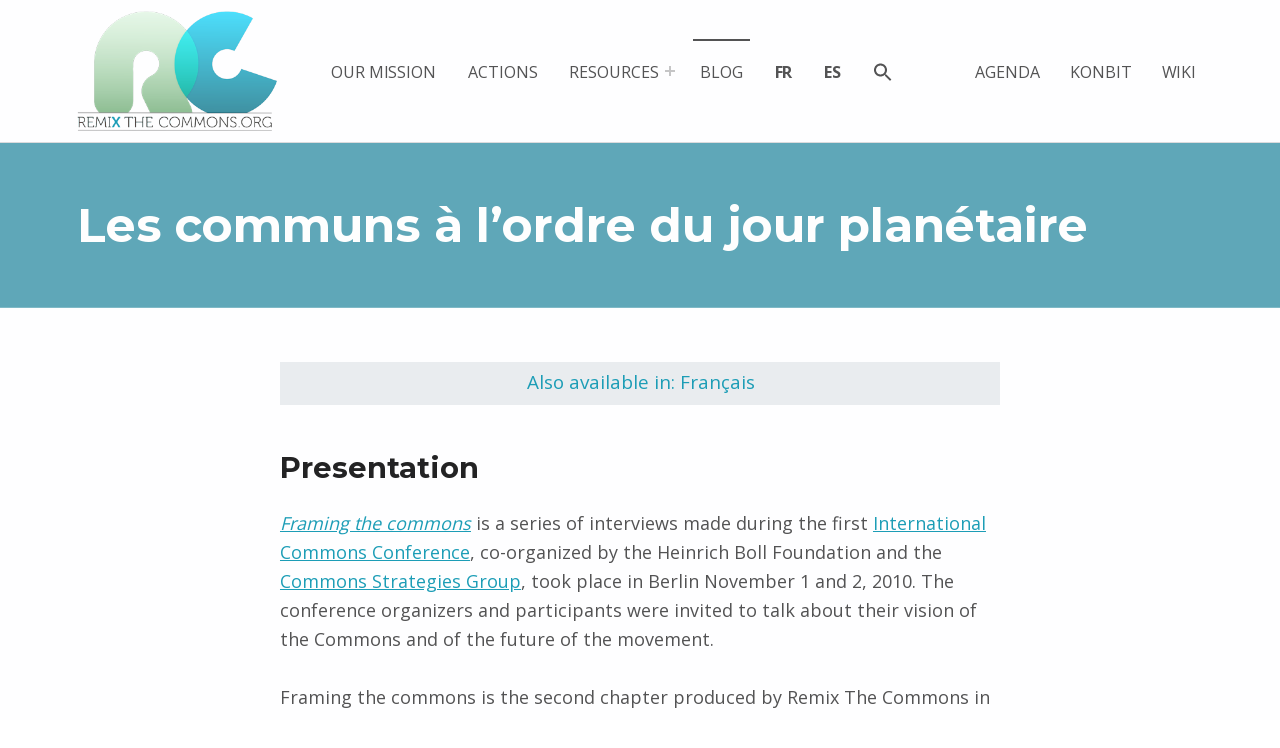

--- FILE ---
content_type: text/html; charset=UTF-8
request_url: https://www.remixthecommons.org/en/les-communs-a-lordre-du-jour-planetaire-2/
body_size: 11138
content:
<!doctype html>
<html lang="en-US" class="no-js">

<head>

<meta charset="UTF-8">
<title>Les communs à l’ordre du jour planétaire &#8211; Remix biens communs</title>
<meta name='robots' content='max-image-preview:large' />
<link rel="alternate" href="https://www.remixthecommons.org/en/les-communs-a-lordre-du-jour-planetaire-2/" hreflang="en" />
<link rel="alternate" href="https://www.remixthecommons.org/fr/les-communs-a-lordre-du-jour-planetaire/" hreflang="fr" />

<meta name="viewport" content="width=device-width, initial-scale=1">
<link rel="profile" href="http://gmpg.org/xfn/11">
<meta name="theme-color" content="#fefeff"><link rel='dns-prefetch' href='//widgetlogic.org' />
<link rel='dns-prefetch' href='//fonts.googleapis.com' />
<link href='https://fonts.gstatic.com' crossorigin rel='preconnect' />
<link rel="alternate" type="application/rss+xml" title="Remix biens communs &raquo; Feed" href="https://www.remixthecommons.org/en/feed/" />
<link rel="alternate" type="application/rss+xml" title="Remix biens communs &raquo; Comments Feed" href="https://www.remixthecommons.org/en/comments/feed/" />
<style id="reykjavik-text-widget-icon-fallback">.widget-symbol::before { content: "?"; font-family: inherit; }</style><script>
window._wpemojiSettings = {"baseUrl":"https:\/\/s.w.org\/images\/core\/emoji\/14.0.0\/72x72\/","ext":".png","svgUrl":"https:\/\/s.w.org\/images\/core\/emoji\/14.0.0\/svg\/","svgExt":".svg","source":{"concatemoji":"https:\/\/www.remixthecommons.org\/wp-includes\/js\/wp-emoji-release.min.js?ver=6.1.9"}};
/*! This file is auto-generated */
!function(e,a,t){var n,r,o,i=a.createElement("canvas"),p=i.getContext&&i.getContext("2d");function s(e,t){var a=String.fromCharCode,e=(p.clearRect(0,0,i.width,i.height),p.fillText(a.apply(this,e),0,0),i.toDataURL());return p.clearRect(0,0,i.width,i.height),p.fillText(a.apply(this,t),0,0),e===i.toDataURL()}function c(e){var t=a.createElement("script");t.src=e,t.defer=t.type="text/javascript",a.getElementsByTagName("head")[0].appendChild(t)}for(o=Array("flag","emoji"),t.supports={everything:!0,everythingExceptFlag:!0},r=0;r<o.length;r++)t.supports[o[r]]=function(e){if(p&&p.fillText)switch(p.textBaseline="top",p.font="600 32px Arial",e){case"flag":return s([127987,65039,8205,9895,65039],[127987,65039,8203,9895,65039])?!1:!s([55356,56826,55356,56819],[55356,56826,8203,55356,56819])&&!s([55356,57332,56128,56423,56128,56418,56128,56421,56128,56430,56128,56423,56128,56447],[55356,57332,8203,56128,56423,8203,56128,56418,8203,56128,56421,8203,56128,56430,8203,56128,56423,8203,56128,56447]);case"emoji":return!s([129777,127995,8205,129778,127999],[129777,127995,8203,129778,127999])}return!1}(o[r]),t.supports.everything=t.supports.everything&&t.supports[o[r]],"flag"!==o[r]&&(t.supports.everythingExceptFlag=t.supports.everythingExceptFlag&&t.supports[o[r]]);t.supports.everythingExceptFlag=t.supports.everythingExceptFlag&&!t.supports.flag,t.DOMReady=!1,t.readyCallback=function(){t.DOMReady=!0},t.supports.everything||(n=function(){t.readyCallback()},a.addEventListener?(a.addEventListener("DOMContentLoaded",n,!1),e.addEventListener("load",n,!1)):(e.attachEvent("onload",n),a.attachEvent("onreadystatechange",function(){"complete"===a.readyState&&t.readyCallback()})),(e=t.source||{}).concatemoji?c(e.concatemoji):e.wpemoji&&e.twemoji&&(c(e.twemoji),c(e.wpemoji)))}(window,document,window._wpemojiSettings);
</script>
<style>
img.wp-smiley,
img.emoji {
	display: inline !important;
	border: none !important;
	box-shadow: none !important;
	height: 1em !important;
	width: 1em !important;
	margin: 0 0.07em !important;
	vertical-align: -0.1em !important;
	background: none !important;
	padding: 0 !important;
}
</style>
	<link rel='stylesheet' id='eo-leaflet.js-css' href='https://www.remixthecommons.org/wp-content/plugins/event-organiser/lib/leaflet/leaflet.min.css?ver=1.4.0' media='all' />
<style id='eo-leaflet.js-inline-css'>
.leaflet-popup-close-button{box-shadow:none!important;}
</style>
<style id='global-styles-inline-css'>
:root{--wp--preset--color--black: #000000;--wp--preset--color--cyan-bluish-gray: #abb8c3;--wp--preset--color--white: #ffffff;--wp--preset--color--pale-pink: #f78da7;--wp--preset--color--vivid-red: #cf2e2e;--wp--preset--color--luminous-vivid-orange: #ff6900;--wp--preset--color--luminous-vivid-amber: #fcb900;--wp--preset--color--light-green-cyan: #7bdcb5;--wp--preset--color--vivid-green-cyan: #00d084;--wp--preset--color--pale-cyan-blue: #8ed1fc;--wp--preset--color--vivid-cyan-blue: #0693e3;--wp--preset--color--vivid-purple: #9b51e0;--wp--preset--color--color-footer-background-mod: #00224c;--wp--preset--color--color-intro-widgets-background-mod: #0f1732;--wp--preset--color--color-accent-mod: #1c9db6;--wp--preset--color--color-header-headings-mod: #232324;--wp--preset--color--color-header-text-mod: #535354;--wp--preset--color--color-intro-widgets-text-mod: #d3d3d4;--wp--preset--color--color-intro-text-mod: #fefefe;--wp--preset--color--color-accent-text-mod: #fefeff;--wp--preset--gradient--vivid-cyan-blue-to-vivid-purple: linear-gradient(135deg,rgba(6,147,227,1) 0%,rgb(155,81,224) 100%);--wp--preset--gradient--light-green-cyan-to-vivid-green-cyan: linear-gradient(135deg,rgb(122,220,180) 0%,rgb(0,208,130) 100%);--wp--preset--gradient--luminous-vivid-amber-to-luminous-vivid-orange: linear-gradient(135deg,rgba(252,185,0,1) 0%,rgba(255,105,0,1) 100%);--wp--preset--gradient--luminous-vivid-orange-to-vivid-red: linear-gradient(135deg,rgba(255,105,0,1) 0%,rgb(207,46,46) 100%);--wp--preset--gradient--very-light-gray-to-cyan-bluish-gray: linear-gradient(135deg,rgb(238,238,238) 0%,rgb(169,184,195) 100%);--wp--preset--gradient--cool-to-warm-spectrum: linear-gradient(135deg,rgb(74,234,220) 0%,rgb(151,120,209) 20%,rgb(207,42,186) 40%,rgb(238,44,130) 60%,rgb(251,105,98) 80%,rgb(254,248,76) 100%);--wp--preset--gradient--blush-light-purple: linear-gradient(135deg,rgb(255,206,236) 0%,rgb(152,150,240) 100%);--wp--preset--gradient--blush-bordeaux: linear-gradient(135deg,rgb(254,205,165) 0%,rgb(254,45,45) 50%,rgb(107,0,62) 100%);--wp--preset--gradient--luminous-dusk: linear-gradient(135deg,rgb(255,203,112) 0%,rgb(199,81,192) 50%,rgb(65,88,208) 100%);--wp--preset--gradient--pale-ocean: linear-gradient(135deg,rgb(255,245,203) 0%,rgb(182,227,212) 50%,rgb(51,167,181) 100%);--wp--preset--gradient--electric-grass: linear-gradient(135deg,rgb(202,248,128) 0%,rgb(113,206,126) 100%);--wp--preset--gradient--midnight: linear-gradient(135deg,rgb(2,3,129) 0%,rgb(40,116,252) 100%);--wp--preset--duotone--dark-grayscale: url('#wp-duotone-dark-grayscale');--wp--preset--duotone--grayscale: url('#wp-duotone-grayscale');--wp--preset--duotone--purple-yellow: url('#wp-duotone-purple-yellow');--wp--preset--duotone--blue-red: url('#wp-duotone-blue-red');--wp--preset--duotone--midnight: url('#wp-duotone-midnight');--wp--preset--duotone--magenta-yellow: url('#wp-duotone-magenta-yellow');--wp--preset--duotone--purple-green: url('#wp-duotone-purple-green');--wp--preset--duotone--blue-orange: url('#wp-duotone-blue-orange');--wp--preset--font-size--small: 15px;--wp--preset--font-size--medium: 20px;--wp--preset--font-size--large: 25px;--wp--preset--font-size--x-large: 42px;--wp--preset--font-size--extra-small: 11px;--wp--preset--font-size--normal: 18px;--wp--preset--font-size--extra-large: 29px;--wp--preset--font-size--display-1: 47px;--wp--preset--font-size--display-2: 60px;--wp--preset--font-size--display-3: 76px;--wp--preset--font-size--display-4: 97px;--wp--preset--spacing--20: 0.44rem;--wp--preset--spacing--30: 0.67rem;--wp--preset--spacing--40: 1rem;--wp--preset--spacing--50: 1.5rem;--wp--preset--spacing--60: 2.25rem;--wp--preset--spacing--70: 3.38rem;--wp--preset--spacing--80: 5.06rem;}:where(.is-layout-flex){gap: 0.5em;}:root .is-layout-flow > .alignleft{float: left;margin-inline-start: 0;margin-inline-end: 2em;}:root .is-layout-flow > .alignright{float: right;margin-inline-start: 2em;margin-inline-end: 0;}:root .is-layout-flow > .aligncenter{margin-left: auto;margin-right: auto;}:root .is-layout-constrained > .alignleft{float: left;margin-inline-start: 0;margin-inline-end: 2em;}:root .is-layout-constrained > .alignright{float: right;margin-inline-start: 2em;margin-inline-end: 0;}:root .is-layout-constrained > .aligncenter{margin-left: auto;margin-right: auto;}:root .is-layout-constrained > :where(:not(.alignleft):not(.alignright):not(.alignfull)){max-width: var(--wp--style--global--content-size);margin-left: auto;margin-right: auto;}:root .is-layout-constrained > .alignwide{max-width: var(--wp--style--global--wide-size);}:root .is-layout-flex{display: flex;}:root .is-layout-flex{flex-wrap: wrap;align-items: center;}:root .is-layout-flex > *{margin: 0;}:where(.wp-block-columns.is-layout-flex){gap: 2em;}.has-black-color[class]{color: var(--wp--preset--color--black);}.has-cyan-bluish-gray-color[class]{color: var(--wp--preset--color--cyan-bluish-gray);}.has-white-color[class]{color: var(--wp--preset--color--white);}.has-pale-pink-color[class]{color: var(--wp--preset--color--pale-pink);}.has-vivid-red-color[class]{color: var(--wp--preset--color--vivid-red);}.has-luminous-vivid-orange-color[class]{color: var(--wp--preset--color--luminous-vivid-orange);}.has-luminous-vivid-amber-color[class]{color: var(--wp--preset--color--luminous-vivid-amber);}.has-light-green-cyan-color[class]{color: var(--wp--preset--color--light-green-cyan);}.has-vivid-green-cyan-color[class]{color: var(--wp--preset--color--vivid-green-cyan);}.has-pale-cyan-blue-color[class]{color: var(--wp--preset--color--pale-cyan-blue);}.has-vivid-cyan-blue-color[class]{color: var(--wp--preset--color--vivid-cyan-blue);}.has-vivid-purple-color[class]{color: var(--wp--preset--color--vivid-purple);}.has-black-background-color[class]{background-color: var(--wp--preset--color--black);}.has-cyan-bluish-gray-background-color[class]{background-color: var(--wp--preset--color--cyan-bluish-gray);}.has-white-background-color[class]{background-color: var(--wp--preset--color--white);}.has-pale-pink-background-color[class]{background-color: var(--wp--preset--color--pale-pink);}.has-vivid-red-background-color[class]{background-color: var(--wp--preset--color--vivid-red);}.has-luminous-vivid-orange-background-color[class]{background-color: var(--wp--preset--color--luminous-vivid-orange);}.has-luminous-vivid-amber-background-color[class]{background-color: var(--wp--preset--color--luminous-vivid-amber);}.has-light-green-cyan-background-color[class]{background-color: var(--wp--preset--color--light-green-cyan);}.has-vivid-green-cyan-background-color[class]{background-color: var(--wp--preset--color--vivid-green-cyan);}.has-pale-cyan-blue-background-color[class]{background-color: var(--wp--preset--color--pale-cyan-blue);}.has-vivid-cyan-blue-background-color[class]{background-color: var(--wp--preset--color--vivid-cyan-blue);}.has-vivid-purple-background-color[class]{background-color: var(--wp--preset--color--vivid-purple);}.has-black-border-color[class]{border-color: var(--wp--preset--color--black);}.has-cyan-bluish-gray-border-color[class]{border-color: var(--wp--preset--color--cyan-bluish-gray);}.has-white-border-color[class]{border-color: var(--wp--preset--color--white);}.has-pale-pink-border-color[class]{border-color: var(--wp--preset--color--pale-pink);}.has-vivid-red-border-color[class]{border-color: var(--wp--preset--color--vivid-red);}.has-luminous-vivid-orange-border-color[class]{border-color: var(--wp--preset--color--luminous-vivid-orange);}.has-luminous-vivid-amber-border-color[class]{border-color: var(--wp--preset--color--luminous-vivid-amber);}.has-light-green-cyan-border-color[class]{border-color: var(--wp--preset--color--light-green-cyan);}.has-vivid-green-cyan-border-color[class]{border-color: var(--wp--preset--color--vivid-green-cyan);}.has-pale-cyan-blue-border-color[class]{border-color: var(--wp--preset--color--pale-cyan-blue);}.has-vivid-cyan-blue-border-color[class]{border-color: var(--wp--preset--color--vivid-cyan-blue);}.has-vivid-purple-border-color[class]{border-color: var(--wp--preset--color--vivid-purple);}.has-vivid-cyan-blue-to-vivid-purple-gradient-background{background: var(--wp--preset--gradient--vivid-cyan-blue-to-vivid-purple);}.has-light-green-cyan-to-vivid-green-cyan-gradient-background{background: var(--wp--preset--gradient--light-green-cyan-to-vivid-green-cyan);}.has-luminous-vivid-amber-to-luminous-vivid-orange-gradient-background{background: var(--wp--preset--gradient--luminous-vivid-amber-to-luminous-vivid-orange);}.has-luminous-vivid-orange-to-vivid-red-gradient-background{background: var(--wp--preset--gradient--luminous-vivid-orange-to-vivid-red);}.has-very-light-gray-to-cyan-bluish-gray-gradient-background{background: var(--wp--preset--gradient--very-light-gray-to-cyan-bluish-gray);}.has-cool-to-warm-spectrum-gradient-background{background: var(--wp--preset--gradient--cool-to-warm-spectrum);}.has-blush-light-purple-gradient-background{background: var(--wp--preset--gradient--blush-light-purple);}.has-blush-bordeaux-gradient-background{background: var(--wp--preset--gradient--blush-bordeaux);}.has-luminous-dusk-gradient-background{background: var(--wp--preset--gradient--luminous-dusk);}.has-pale-ocean-gradient-background{background: var(--wp--preset--gradient--pale-ocean);}.has-electric-grass-gradient-background{background: var(--wp--preset--gradient--electric-grass);}.has-midnight-gradient-background{background: var(--wp--preset--gradient--midnight);}.has-small-font-size{font-size: var(--wp--preset--font-size--small);}.has-medium-font-size{font-size: var(--wp--preset--font-size--medium);}.has-large-font-size{font-size: var(--wp--preset--font-size--large);}.has-x-large-font-size{font-size: var(--wp--preset--font-size--x-large);}
.wp-block-navigation a:where(:not(.wp-element-button)){color: inherit;}
:where(.wp-block-columns.is-layout-flex){gap: 2em;}
.wp-block-pullquote{font-size: 1.5em;line-height: 1.6;}
</style>
<link rel='stylesheet' id='wp-block-library-css' href='https://www.remixthecommons.org/wp-includes/css/dist/block-library/style.min.css?ver=6.1.9' media='all' />
<link rel='stylesheet' id='block-widget-css' href='https://www.remixthecommons.org/wp-content/plugins/widget-logic/block_widget/css/widget.css?ver=1768262666' media='all' />
<link rel='stylesheet' id='classic-theme-styles-css' href='https://www.remixthecommons.org/wp-includes/css/classic-themes.min.css?ver=1' media='all' />
<link rel='stylesheet' id='wpa-css-css' href='https://www.remixthecommons.org/wp-content/plugins/honeypot/includes/css/wpa.css?ver=2.3.04' media='all' />
<link rel='stylesheet' id='ivory-search-styles-css' href='https://www.remixthecommons.org/wp-content/plugins/add-search-to-menu/public/css/ivory-search.min.css?ver=5.5.14' media='all' />
<link rel='stylesheet' id='reykjavik-style-css' href='https://www.remixthecommons.org/wp-content/themes/reykjavik/style.css?ver=6.1.9' media='all' />
<link rel='stylesheet' id='ics-calendar-css' href='https://www.remixthecommons.org/wp-content/plugins/ics-calendar/assets/style.min.css?ver=12.0.3.1' media='all' />
<link rel='stylesheet' id='reykjavik-google-fonts-css' href='https://fonts.googleapis.com/css?family=Montserrat%3A300%2C400%2C700%7COpen+Sans%3A300%2C400%2C700&#038;subset=latin&#038;ver=2.3.8' media='screen' />
<link rel='stylesheet' id='genericons-neue-css' href='https://www.remixthecommons.org/wp-content/themes/reykjavik/assets/fonts/genericons-neue/genericons-neue.css?ver=2.3.8' media='screen' />
<link rel='stylesheet' id='reykjavik-stylesheet-global-css' href='https://www.remixthecommons.org/wp-content/themes/reykjavik/assets/css/main.css?ver=2.3.8' media='screen' />
<link rel='stylesheet' id='reykjavik-stylesheet-blocks-css' href='https://www.remixthecommons.org/wp-content/themes/reykjavik/assets/css/blocks.css?ver=2.3.8' media='screen' />
<style id='reykjavik-inline-css'>
/* START CSS variables */
:root { 
--custom_logo_height: 120px; --color_accent: #1c9db6; --color_intro_background: #1c9db6; --color_intro_text: #fefefe; --color_intro_border: rgba(254,254,254,var(--border_opacity)); --color_intro_headings: #fefefe; --color_intro_overlay_background: #1c9db6; --color_footer_background: #00224c; --color_footer_text: #fefefe; --color_footer_border: rgba(254,254,254,var(--border_opacity)); --layout_width_content: 1240px;
}
/* END CSS variables */
.site-footer:not(.is-customize-preview)::before { display: none; }
</style>
<link rel='stylesheet' id='reykjavik-stylesheet-css' href='https://www.remixthecommons.org/wp-content/themes/reykjavik-child/style.css?ver=6.1.9' media='all' />
<script src='https://www.remixthecommons.org/wp-content/themes/reykjavik/library/js/vendors/css-vars-ponyfill/css-vars-ponyfill.min.js?ver=v2.4.7' id='css-vars-ponyfill-js'></script>
<script id='css-vars-ponyfill-js-after'>
window.onload = function() {
	cssVars( {
		onlyVars: true,
		exclude: 'link:not([href^="https://www.remixthecommons.org/wp-content/themes"])'
	} );
};
</script>
<script src='https://www.remixthecommons.org/wp-includes/js/jquery/jquery.min.js?ver=3.6.1' id='jquery-core-js'></script>
<script src='https://www.remixthecommons.org/wp-includes/js/jquery/jquery-migrate.min.js?ver=3.3.2' id='jquery-migrate-js'></script>
<script id='a11y-menu-js-extra'>
var a11yMenuConfig = {"mode":["esc","button"],"menu_selector":".toggle-sub-menus","button_attributes":{"class":"button-toggle-sub-menu","aria-label":{"collapse":"Collapse menu: %s","expand":"Expand menu: %s"}}};
</script>
<script src='https://www.remixthecommons.org/wp-content/themes/reykjavik/assets/js/vendors/a11y-menu/a11y-menu.dist.min.js?ver=2.3.8' id='a11y-menu-js'></script>
<link rel="https://api.w.org/" href="https://www.remixthecommons.org/wp-json/" /><link rel="alternate" type="application/json" href="https://www.remixthecommons.org/wp-json/wp/v2/posts/5026" /><link rel="EditURI" type="application/rsd+xml" title="RSD" href="https://www.remixthecommons.org/xmlrpc.php?rsd" />
<link rel="wlwmanifest" type="application/wlwmanifest+xml" href="https://www.remixthecommons.org/wp-includes/wlwmanifest.xml" />
<meta name="generator" content="WordPress 6.1.9" />
<link rel="canonical" href="https://www.remixthecommons.org/en/les-communs-a-lordre-du-jour-planetaire-2/" />
<link rel='shortlink' href='https://www.remixthecommons.org/?p=5026' />
<link rel="alternate" type="application/json+oembed" href="https://www.remixthecommons.org/wp-json/oembed/1.0/embed?url=https%3A%2F%2Fwww.remixthecommons.org%2Fen%2Fles-communs-a-lordre-du-jour-planetaire-2%2F" />
<link rel="alternate" type="text/xml+oembed" href="https://www.remixthecommons.org/wp-json/oembed/1.0/embed?url=https%3A%2F%2Fwww.remixthecommons.org%2Fen%2Fles-communs-a-lordre-du-jour-planetaire-2%2F&#038;format=xml" />
<style id="custom-background-css">
body.custom-background { background-color: #ffffff; background-image: url("https://www.remixthecommons.org/wp-content/uploads/2021/03/mise-en-avant-commoners-unite-orig.jpg"); background-position: left top; background-size: auto; background-repeat: repeat; background-attachment: scroll; }
</style>
	<link rel="icon" href="https://www.remixthecommons.org/wp-content/uploads/2020/07/cropped-logo_remixcc_square-342x342.png" sizes="32x32" />
<link rel="icon" href="https://www.remixthecommons.org/wp-content/uploads/2020/07/cropped-logo_remixcc_square-342x342.png" sizes="192x192" />
<link rel="apple-touch-icon" href="https://www.remixthecommons.org/wp-content/uploads/2020/07/cropped-logo_remixcc_square-342x342.png" />
<meta name="msapplication-TileImage" content="https://www.remixthecommons.org/wp-content/uploads/2020/07/cropped-logo_remixcc_square-342x342.png" />
<style type="text/css" media="screen">.is-menu path.search-icon-path { fill: #535354;}body .popup-search-close:after, body .search-close:after { border-color: #535354;}body .popup-search-close:before, body .search-close:before { border-color: #535354;}</style>
</head>


<body class="custom-background footer-layout-fullwidth group-blog has-intro has-navigation-mobile header-layout-fullwidth is-singular no-js no-widgets-sidebar post-template-default postid-5026 reykjavik single single-format-standard single-post site-layout-fullwidth site-title-hidden wp-custom-logo wp-embed-responsive">

<svg xmlns="http://www.w3.org/2000/svg" viewbox="0 0 0 0" width="0" height="0" focusable="false" role="none" style="visibility: hidden; position: absolute; left: -9999px; overflow: hidden;" ><defs><filter id="wp-duotone-dark-grayscale"><fecolormatrix color-interpolation-filters="sRGB" type="matrix" values=" .299 .587 .114 0 0 .299 .587 .114 0 0 .299 .587 .114 0 0 .299 .587 .114 0 0 " /><fecomponenttransfer color-interpolation-filters="sRGB" ><fefuncr type="table" tablevalues="0 0.49803921568627" /><fefuncg type="table" tablevalues="0 0.49803921568627" /><fefuncb type="table" tablevalues="0 0.49803921568627" /><fefunca type="table" tablevalues="1 1" /></fecomponenttransfer><fecomposite in2="SourceGraphic" operator="in" /></filter></defs></svg><svg xmlns="http://www.w3.org/2000/svg" viewbox="0 0 0 0" width="0" height="0" focusable="false" role="none" style="visibility: hidden; position: absolute; left: -9999px; overflow: hidden;" ><defs><filter id="wp-duotone-grayscale"><fecolormatrix color-interpolation-filters="sRGB" type="matrix" values=" .299 .587 .114 0 0 .299 .587 .114 0 0 .299 .587 .114 0 0 .299 .587 .114 0 0 " /><fecomponenttransfer color-interpolation-filters="sRGB" ><fefuncr type="table" tablevalues="0 1" /><fefuncg type="table" tablevalues="0 1" /><fefuncb type="table" tablevalues="0 1" /><fefunca type="table" tablevalues="1 1" /></fecomponenttransfer><fecomposite in2="SourceGraphic" operator="in" /></filter></defs></svg><svg xmlns="http://www.w3.org/2000/svg" viewbox="0 0 0 0" width="0" height="0" focusable="false" role="none" style="visibility: hidden; position: absolute; left: -9999px; overflow: hidden;" ><defs><filter id="wp-duotone-purple-yellow"><fecolormatrix color-interpolation-filters="sRGB" type="matrix" values=" .299 .587 .114 0 0 .299 .587 .114 0 0 .299 .587 .114 0 0 .299 .587 .114 0 0 " /><fecomponenttransfer color-interpolation-filters="sRGB" ><fefuncr type="table" tablevalues="0.54901960784314 0.98823529411765" /><fefuncg type="table" tablevalues="0 1" /><fefuncb type="table" tablevalues="0.71764705882353 0.25490196078431" /><fefunca type="table" tablevalues="1 1" /></fecomponenttransfer><fecomposite in2="SourceGraphic" operator="in" /></filter></defs></svg><svg xmlns="http://www.w3.org/2000/svg" viewbox="0 0 0 0" width="0" height="0" focusable="false" role="none" style="visibility: hidden; position: absolute; left: -9999px; overflow: hidden;" ><defs><filter id="wp-duotone-blue-red"><fecolormatrix color-interpolation-filters="sRGB" type="matrix" values=" .299 .587 .114 0 0 .299 .587 .114 0 0 .299 .587 .114 0 0 .299 .587 .114 0 0 " /><fecomponenttransfer color-interpolation-filters="sRGB" ><fefuncr type="table" tablevalues="0 1" /><fefuncg type="table" tablevalues="0 0.27843137254902" /><fefuncb type="table" tablevalues="0.5921568627451 0.27843137254902" /><fefunca type="table" tablevalues="1 1" /></fecomponenttransfer><fecomposite in2="SourceGraphic" operator="in" /></filter></defs></svg><svg xmlns="http://www.w3.org/2000/svg" viewbox="0 0 0 0" width="0" height="0" focusable="false" role="none" style="visibility: hidden; position: absolute; left: -9999px; overflow: hidden;" ><defs><filter id="wp-duotone-midnight"><fecolormatrix color-interpolation-filters="sRGB" type="matrix" values=" .299 .587 .114 0 0 .299 .587 .114 0 0 .299 .587 .114 0 0 .299 .587 .114 0 0 " /><fecomponenttransfer color-interpolation-filters="sRGB" ><fefuncr type="table" tablevalues="0 0" /><fefuncg type="table" tablevalues="0 0.64705882352941" /><fefuncb type="table" tablevalues="0 1" /><fefunca type="table" tablevalues="1 1" /></fecomponenttransfer><fecomposite in2="SourceGraphic" operator="in" /></filter></defs></svg><svg xmlns="http://www.w3.org/2000/svg" viewbox="0 0 0 0" width="0" height="0" focusable="false" role="none" style="visibility: hidden; position: absolute; left: -9999px; overflow: hidden;" ><defs><filter id="wp-duotone-magenta-yellow"><fecolormatrix color-interpolation-filters="sRGB" type="matrix" values=" .299 .587 .114 0 0 .299 .587 .114 0 0 .299 .587 .114 0 0 .299 .587 .114 0 0 " /><fecomponenttransfer color-interpolation-filters="sRGB" ><fefuncr type="table" tablevalues="0.78039215686275 1" /><fefuncg type="table" tablevalues="0 0.94901960784314" /><fefuncb type="table" tablevalues="0.35294117647059 0.47058823529412" /><fefunca type="table" tablevalues="1 1" /></fecomponenttransfer><fecomposite in2="SourceGraphic" operator="in" /></filter></defs></svg><svg xmlns="http://www.w3.org/2000/svg" viewbox="0 0 0 0" width="0" height="0" focusable="false" role="none" style="visibility: hidden; position: absolute; left: -9999px; overflow: hidden;" ><defs><filter id="wp-duotone-purple-green"><fecolormatrix color-interpolation-filters="sRGB" type="matrix" values=" .299 .587 .114 0 0 .299 .587 .114 0 0 .299 .587 .114 0 0 .299 .587 .114 0 0 " /><fecomponenttransfer color-interpolation-filters="sRGB" ><fefuncr type="table" tablevalues="0.65098039215686 0.40392156862745" /><fefuncg type="table" tablevalues="0 1" /><fefuncb type="table" tablevalues="0.44705882352941 0.4" /><fefunca type="table" tablevalues="1 1" /></fecomponenttransfer><fecomposite in2="SourceGraphic" operator="in" /></filter></defs></svg><svg xmlns="http://www.w3.org/2000/svg" viewbox="0 0 0 0" width="0" height="0" focusable="false" role="none" style="visibility: hidden; position: absolute; left: -9999px; overflow: hidden;" ><defs><filter id="wp-duotone-blue-orange"><fecolormatrix color-interpolation-filters="sRGB" type="matrix" values=" .299 .587 .114 0 0 .299 .587 .114 0 0 .299 .587 .114 0 0 .299 .587 .114 0 0 " /><fecomponenttransfer color-interpolation-filters="sRGB" ><fefuncr type="table" tablevalues="0.098039215686275 1" /><fefuncg type="table" tablevalues="0 0.66274509803922" /><fefuncb type="table" tablevalues="0.84705882352941 0.41960784313725" /><fefunca type="table" tablevalues="1 1" /></fecomponenttransfer><fecomposite in2="SourceGraphic" operator="in" /></filter></defs></svg><a name="top"></a>

<div id="page" class="site">

<nav class="menu-skip-links" aria-label="Skip links">
	<ul>
		<li class="skip-link-list-item"><a class="skip-link screen-reader-text" href="#site-navigation">Skip to main navigation</a></li><li class="skip-link-list-item"><a class="skip-link screen-reader-text" href="#content">Skip to main content</a></li><li class="skip-link-list-item"><a class="skip-link screen-reader-text" href="#colophon">Skip to footer</a></li>	</ul>
</nav>


<header id="masthead" class="site-header">



<div class="site-header-content"><div class="site-header-inner">


<div class="site-branding">
	<a href="https://www.remixthecommons.org/en/" class="custom-logo-link" rel="home"><img width="320" height="192" src="https://www.remixthecommons.org/wp-content/uploads/2020/07/logo_remixcc.png" class="custom-logo" alt="Remix biens communs" decoding="async" /></a>	<div class="site-branding-text">
		<p class="site-title"><a href="https://www.remixthecommons.org/en/" rel="home">Remix biens communs</a></p>

					<p class="site-description">Plateforme multimédia ouverte et collaborative sur les communs</p>
				</div>
</div>

<nav id="site-navigation" class="main-navigation" aria-label="Primary Menu">

			<button
			id="menu-toggle"
			class="menu-toggle"
			aria-controls="menu-primary"
			aria-expanded="false"
		>Menu</button>
			<div id="site-navigation-container" class="main-navigation-container">
		<div class="mobile-search-form"><form role="search" method="get" class="search-form" action="https://www.remixthecommons.org/en/">
				<label>
					<span class="screen-reader-text">Search for:</span>
					<input type="search" class="search-field" placeholder="Search &hellip;" value="" name="s" />
				</label>
				<input type="submit" class="search-submit" value="Search" />
			</form></div><div class="menu"><ul id="menu-primary" class="menu-primary toggle-sub-menus"><li id="menu-item-6111" class="menu-item menu-item-type-post_type menu-item-object-page menu-item-6111"><a href="https://www.remixthecommons.org/en/presentation-en/">Our mission</a></li>
<li id="menu-item-6997" class="menu-item menu-item-type-post_type menu-item-object-page menu-item-6997"><a href="https://www.remixthecommons.org/en/our-projects/">Actions</a></li>
<li id="menu-item-6115" class="menu-item menu-item-type-taxonomy menu-item-object-category current-post-ancestor menu-item-has-children menu-item-6115"><a data-submenu-label="Resources" href="https://www.remixthecommons.org/en/categorie/resources/">Resources</a>
<ul class="sub-menu">
	<li id="menu-item-6680" class="menu-item menu-item-type-taxonomy menu-item-object-category menu-item-6680"><a href="https://www.remixthecommons.org/en/categorie/resources/articles-en/">Analysis</a></li>
	<li id="menu-item-6679" class="menu-item menu-item-type-taxonomy menu-item-object-category menu-item-6679"><a href="https://www.remixthecommons.org/en/categorie/resources/interviews/">Interviews</a></li>
	<li id="menu-item-6117" class="menu-item menu-item-type-taxonomy menu-item-object-category current-post-ancestor current-menu-parent current-post-parent menu-item-6117"><a href="https://www.remixthecommons.org/en/categorie/resources/dossiers-en/">Dossiers</a></li>
	<li id="menu-item-6116" class="menu-item menu-item-type-taxonomy menu-item-object-category menu-item-6116"><a href="https://www.remixthecommons.org/en/categorie/resources/collections-en/">Collections</a></li>
	<li id="menu-item-6118" class="menu-item menu-item-type-taxonomy menu-item-object-category menu-item-6118"><a href="https://www.remixthecommons.org/en/categorie/resources/tools/">Tools</a></li>
</ul>
</li>
<li id="menu-item-6121" class="menu-item menu-item-type-post_type menu-item-object-page current_page_parent menu-item-6121"><a href="https://www.remixthecommons.org/en/blog-2/">Blog</a></li>
<li id="menu-item-6312-fr" class="lang-item lang-item-89 lang-item-fr lang-item-first menu-item menu-item-type-custom menu-item-object-custom menu-item-6312-fr"><a href="https://www.remixthecommons.org/fr/" hreflang="fr-FR" lang="fr-FR">fr</a></li>
<li id="menu-item-6312-es" class="lang-item lang-item-959 lang-item-es no-translation menu-item menu-item-type-custom menu-item-object-custom menu-item-6312-es"><a href="https://www.remixthecommons.org/es/" hreflang="es-ES" lang="es-ES">es</a></li>
<li id="menu-item-6868" class="menu-item menu-type-secondary menu-item-mobile-nav-only"><a href="https://www.remixthecommons.org/fr/agenda-des-activites-du-collectif/">Agenda</a></li><li id="menu-item-5551" class="menu-item menu-type-secondary menu-item-mobile-nav-only"><a href="https://www.remixthecommons.org/fr/konbit-numerique-2/">Konbit</a></li><li id="menu-item-5552" class="menu-item menu-type-secondary menu-item-mobile-nav-only"><a href="https://wiki.remixthecommons.org/">Wiki</a></li><li class="astm-search-menu is-menu is-dropdown menu-item"><a href="#" role="button" aria-label="Search Icon Link"><svg width="20" height="20" class="search-icon" role="img" viewbox="2 9 20 5" focusable="false" aria-label="Search">
						<path class="search-icon-path" d="M15.5 14h-.79l-.28-.27C15.41 12.59 16 11.11 16 9.5 16 5.91 13.09 3 9.5 3S3 5.91 3 9.5 5.91 16 9.5 16c1.61 0 3.09-.59 4.23-1.57l.27.28v.79l5 4.99L20.49 19l-4.99-5zm-6 0C7.01 14 5 11.99 5 9.5S7.01 5 9.5 5 14 7.01 14 9.5 11.99 14 9.5 14z"></path></svg></a><form role="search" method="get" class="search-form" action="https://www.remixthecommons.org/en/">
				<label>
					<span class="screen-reader-text">Search for:</span>
					<input type="search" class="search-field" placeholder="Search &hellip;" value="" name="s" />
				</label>
				<input type="submit" class="search-submit" value="Search" />
			</form><div class="search-close"></div></li><li class="menu-toggle-skip-link-container"><a href="#menu-toggle" class="menu-toggle-skip-link">Skip to menu toggle button</a></li></ul></div>	</div>

</nav>

<nav id="secondary-navigation" class="secondary-navigation" aria-label="Secondary Menu">

	<ul id="menu-secondary-menu-en" class="menu"><li id="menu-item-6892" class="menu-item menu-item-type-post_type menu-item-object-page menu-item-6892"><a href="https://www.remixthecommons.org/en/agenda-activities-of-remix/">Agenda</a></li>
<li id="menu-item-6122" class="menu-item menu-item-type-post_type menu-item-object-post menu-item-6122"><a href="https://www.remixthecommons.org/en/konbit-numerique/">Konbit</a></li>
<li id="menu-item-6123" class="menu-item menu-item-type-custom menu-item-object-custom menu-item-6123"><a target="_blank" rel="noopener" href="https://wiki.remixthecommons.org/">Wiki</a></li>
</ul>
</nav>


</div></div>



</header>



<div id="content" class="site-content">
<section id="intro-container" class="entry-header intro-container">

	
	<div id="intro" class="intro"><div class="intro-inner">

		<h1 class="entry-title h1 intro-title">Les communs à l’ordre du jour planétaire</h1>
	</div></div>

	
	
</section>

<div class="site-content-inner">
	<div id="primary" class="content-area">
		<main id="main" class="site-main">


<article id="post-5026" class="post-5026 post type-post status-publish format-standard hentry category-dossiers-en category-projects category-projects-completed entry">

	
<footer class="entry-meta">
<span class="entry-meta-element byline author vcard">
	<span class="entry-meta-description">
		Written by:	</span>
	<a href="https://www.remixthecommons.org/en/author/fred-admin/" class="url fn n" rel="author">
		Frédéric Sultan	</a>
</span>

<span class="entry-meta-element entry-date posted-on">
	<span class="entry-meta-description label-published">
		Posted on:	</span>
	<a href="https://www.remixthecommons.org/en/les-communs-a-lordre-du-jour-planetaire-2/" rel="bookmark">
		<time datetime="2013-05-14T19:07:02+00:00" class="published" title="Posted on: 14 May 2013">
			14 May 2013		</time>
	</a>
	<span class="entry-meta-description label-updated">
		Last updated on:	</span>
	<time class="updated" datetime="2021-02-24T17:15:49+00:00" title="Last updated on: 24 February 2021">
		24 February 2021	</time>
</span>

<span class="entry-meta-element cat-links">
	<span class="entry-meta-description">
		Categorized in:	</span>
	<a href="https://www.remixthecommons.org/en/categorie/resources/dossiers-en/" rel="category tag">Dossiers</a>, <a href="https://www.remixthecommons.org/en/categorie/projects/" rel="category tag">Projects</a>, <a href="https://www.remixthecommons.org/en/categorie/projects/projects-completed/" rel="category tag">Projects completed</a></span>
</footer>

	<div class="entry-content">    <style type="text/css">
        .tdfp-translations {
                -webkit-transition-duration: 0.2s;
                -webkit-transition-timing-function: ease;
                -moz-transition-property: background color;
                -moz-transition-duration: 0.2s;
                -moz-transition-timing-function: ease;
                -o-transition-property: background color;
                -o-transition-duration: 0.2s;
                -o-transition-timing-function: ease;
                transition-property: background color;
                transition-duration: 0.2s;
                transition-timing-function: ease;
                            background-color: ;
            display: inline-block;
            width: 100%;
            text-decoration: none;
            font-size: 1.05em;
            margin: 0 0 25px 0;
            text-align:center;
            -webkit-box-sizing: border-box;
            -moz-box-sizing: border-box;
            box-sizing: border-box;
                                color: ;
            }

            .tdfp-translations a{ 
                border: none;
                -webkit-transition-duration: 0.2s;
                -webkit-transition-timing-function: ease;
                -moz-transition-property: color;
                -moz-transition-duration: 0.2s;
                -moz-transition-timing-function: ease;
                -o-transition-property: color;
                -o-transition-duration: 0.2s;
                -o-transition-timing-function: ease;
                transition-property: color;
                transition-duration: 0.2s;
                color: ;
                     
                padding: 15px 25px; 
                display: block;
            }
        .tdfp-translations a img {
            display: inline;
        }   
                        .tdfp-translations:hover {                 
                    -webkit-transition-duration: 0.2s;
                    -webkit-transition-timing-function: ease;
                    -moz-transition-property: background color;
                    -moz-transition-duration: 0.2s;
                    -moz-transition-timing-function: ease;
                    -o-transition-property: background color;
                    -o-transition-duration: 0.2s;
                    -o-transition-timing-function: ease;
                    transition-property: background color;
                    transition-duration: 0.2s;
                    background-color: ;
                }
                    </style>
    <span class="tdfp-translations"> <a href="https://www.remixthecommons.org/fr/les-communs-a-lordre-du-jour-planetaire/" hreflang="fr">Also available in: Français <img src="https://www.remixthecommons.org/wp-content/plugins/polylang/flags/fr.png" alt="Français"></a></span><h3>Presentation</h3>
<p><em></em><em><a href="https://wiki.remixthecommons.org/index.php/Penser_les_communs">Framing the commons</a></em> is a series of interviews made during the first <a href="http://p2pfoundation.net/Berlin_Commons_Conference">International Commons Conference</a>, co-organized by the Heinrich Boll Foundation and the<a href="http://p2pfoundation.net/Commons_Strategies_Group"> Commons Strategies Group</a>, took place in Berlin November 1 and 2, 2010. The conference organizers and participants were invited to talk about their vision of the Commons and of the future of the movement.</p>
<p>Framing the commons is the second chapter produced by Remix The Commons in 2010/2011.</p>
<h3>Collaborators</h3>
<p>Alain Ambrosi and Abeille Tard</p>
</div>

	<div class="entry-skip-links"><a class="skip-link screen-reader-text" href="#site-navigation">Skip back to main navigation</a></div>
</article>



		</main><!-- /#main -->
	</div><!-- /#primary -->
</div><!-- /.site-content-inner -->
	<nav class="navigation post-navigation" aria-label="Posts">
		<h2 class="screen-reader-text">Post navigation</h2>
		<div class="nav-links"><div class="nav-previous"><a href="https://www.remixthecommons.org/en/les-dejeuners-des-communs-de-montreal-2/" rel="prev"><span class="label">Previous Post</span> <span class="title">Les déjeuners des Communs de Montréal</span></a></div><div class="nav-next"><a href="https://www.remixthecommons.org/en/justice-transitionnelle-lexperience-marocaine-2/" rel="next"><span class="label">Next Post</span> <span class="title">Justice transitionnelle: l&#8217;expérience Marocaine</span></a></div></div>
	</nav>
</div><!-- /#content -->



<footer id="colophon" class="site-footer">


<div class="site-footer-area footer-area-footer-widgets">
	<div class="footer-widgets-inner site-footer-area-inner">

		<aside id="footer-widgets" class="widget-area footer-widgets" aria-label="Footer widgets">

			<section id="nav_menu-5" class="widget widget_nav_menu"><h2 class="widget-title">Who We Are</h2><nav class="menu-who-we-are-en-container" aria-label="Who We Are"><ul id="menu-who-we-are-en" class="menu"><li id="menu-item-6130" class="menu-item menu-item-type-post_type menu-item-object-page menu-item-6130"><a href="https://www.remixthecommons.org/en/the-project/">The Project</a></li>
<li id="menu-item-6129" class="menu-item menu-item-type-post_type menu-item-object-page menu-item-6129"><a href="https://www.remixthecommons.org/en/short-history/">Origin And History</a></li>
<li id="menu-item-6128" class="menu-item menu-item-type-post_type menu-item-object-page menu-item-6128"><a href="https://www.remixthecommons.org/en/charter-of-remix/">Charter of Remix</a></li>
<li id="menu-item-6126" class="menu-item menu-item-type-post_type menu-item-object-page menu-item-6126"><a href="https://www.remixthecommons.org/en/membership/">Membership</a></li>
<li id="menu-item-6132" class="menu-item menu-item-type-post_type menu-item-object-page menu-item-6132"><a href="https://www.remixthecommons.org/fr/membres/">Adhésion</a></li>
<li id="menu-item-6131" class="menu-item menu-item-type-post_type menu-item-object-page menu-item-6131"><a href="https://www.remixthecommons.org/en/credits/">Credits</a></li>
</ul></nav></section><section id="nav_menu-7" class="widget widget_nav_menu"><h2 class="widget-title">Participate</h2><nav class="menu-participate-en-container" aria-label="Participate"><ul id="menu-participate-en" class="menu"><li id="menu-item-6133" class="menu-item menu-item-type-post_type menu-item-object-page menu-item-6133"><a href="https://www.remixthecommons.org/en/contact/">Keep In Touch</a></li>
<li id="menu-item-6134" class="menu-item menu-item-type-post_type menu-item-object-page menu-item-6134"><a href="https://www.remixthecommons.org/en/participez/">To Contribute</a></li>
<li id="menu-item-6135" class="menu-item menu-item-type-post_type menu-item-object-page menu-item-6135"><a href="https://www.remixthecommons.org/en/support-remix-the-commons/">Support Remix the commons</a></li>
<li id="menu-item-6136" class="menu-item menu-item-type-post_type menu-item-object-page menu-item-6136"><a href="https://www.remixthecommons.org/en/friends-partners-and-allies/">Friends, Partners And Allies</a></li>
</ul></nav></section><section id="text-5" class="widget widget_text"><h2 class="widget-title">Contact</h2>			<div class="textwidget"><p>The Remix the commons collective is composed of people located in different countries, mainly French speaking. To join one of them, use the networks:</p>
<ul>
<li><a href="https://matrix.to/#/#lescommuns:matrix.org?via=matrix.org"><span class="mx_GroupView_header_groupid">info@remixthecommons.org</span></a></li>
<li><a href="http://+remixthecommons:matrix.org"><span class="mx_GroupView_header_groupid">+remixthecommons:matrix.org </span></a></li>
<li><a href="http://+remixthecommons:matrix.org"><span class="mx_GroupView_header_groupid">nuage.en-commun.net</span></a></li>
</ul>
<p>Or the postal address:</p>
<address>Remix the commons<br />
46 rue Pajol<br />
75018 Paris FRANCE</address>
</div>
		</section><section id="media_gallery-3" class="widget widget_media_gallery"><h2 class="widget-title">Financial Partners</h2><div id='gallery-1' class='gallery galleryid-5026 gallery-columns-1 gallery-size-full'><figure class='gallery-item'>
			<div class='gallery-icon landscape'>
				<a href="http://www.fph.ch/index_fr.html" class="custom-link no-lightbox" title="Fondation Charles-Léopold-Mayer pour le Progrès de l&#8217;Homme" aria-label="" onclick="event.stopPropagation()" target="_blank" rel=""><img width="300" height="92" src="https://www.remixthecommons.org/wp-content/uploads/2020/11/logofph2.jpg" class="attachment-full size-full" alt="Fondation Charles-Léopold-Mayer pour le Progrès de l&#039;Homme" decoding="async" loading="lazy" /></a>
			</div></figure><figure class='gallery-item'>
			<div class='gallery-icon landscape'>
				<a href="https://culturalfoundation.eu" class="custom-link no-lightbox" title="ECF_logo_color@2x" aria-label="" onclick="event.stopPropagation()" target="_blank" rel=""><img width="150" height="95" src="https://www.remixthecommons.org/wp-content/uploads/2020/11/ECF_logo_color@2x-e1604681067261.png" class="attachment-full size-full" alt="" decoding="async" loading="lazy" /></a>
			</div></figure><figure class='gallery-item'>
			<div class='gallery-icon landscape'>
				<a href="https://www.boell.de/en" class="custom-link no-lightbox" title="logo-hbs-german-v2blanc" aria-label="" onclick="event.stopPropagation()" target="_blank" rel=""><img width="400" height="58" src="https://www.remixthecommons.org/wp-content/uploads/2020/11/logo-hbs-german-v2blanc-1.png" class="attachment-full size-full" alt="" decoding="async" loading="lazy" srcset="https://www.remixthecommons.org/wp-content/uploads/2020/11/logo-hbs-german-v2blanc-1.png 400w, https://www.remixthecommons.org/wp-content/uploads/2020/11/logo-hbs-german-v2blanc-1-342x50.png 342w" sizes="(max-width: 400px) 100vw, 400px" /></a>
			</div></figure><figure class='gallery-item'>
			<div class='gallery-icon landscape'>
				<a href="https://www.francophonie.org" class="custom-link no-lightbox" title="Logo OIF 200&#215;58" aria-label="" onclick="event.stopPropagation()" target="_blank" rel=""><img width="200" height="54" src="https://www.remixthecommons.org/wp-content/uploads/2020/11/Logo-OIF-200x58-1.jpg" class="attachment-full size-full" alt="" decoding="async" loading="lazy" /></a>
			</div></figure>
		</div>
</section>
		</aside>

	</div>
</div>

<div class="site-footer-area footer-area-site-info">
	<div class="site-footer-area-inner site-info-inner">

		
		<div class="site-info">
			Remix Biens Communs 2026 <br />
<small>Site web réalisé en collaboration avec <a href="https://www.koumbit.org" target="_blank">Réseau Koumbit</a> | <a href="https://www.remixthecommons.org/fr/politique-de-confidentialite/">Politique de confidentialité</a> | <a href="/wp-login.php">Connexion</a></small>		</div>

		
	</div>
</div>


</footer>


</div><!-- /#page -->

			<script>
				// Used by Gallery Custom Links to handle tenacious Lightboxes
				//jQuery(document).ready(function () {

					function mgclInit() {
						
						// In jQuery:
						// if (jQuery.fn.off) {
						// 	jQuery('.no-lightbox, .no-lightbox img').off('click'); // jQuery 1.7+
						// }
						// else {
						// 	jQuery('.no-lightbox, .no-lightbox img').unbind('click'); // < jQuery 1.7
						// }

						// 2022/10/24: In Vanilla JS
						var elements = document.querySelectorAll('.no-lightbox, .no-lightbox img');
						for (var i = 0; i < elements.length; i++) {
						 	elements[i].onclick = null;
						}


						// In jQuery:
						//jQuery('a.no-lightbox').click(mgclOnClick);

						// 2022/10/24: In Vanilla JS:
						var elements = document.querySelectorAll('a.no-lightbox');
						for (var i = 0; i < elements.length; i++) {
						 	elements[i].onclick = mgclOnClick;
						}

						// in jQuery:
						// if (jQuery.fn.off) {
						// 	jQuery('a.set-target').off('click'); // jQuery 1.7+
						// }
						// else {
						// 	jQuery('a.set-target').unbind('click'); // < jQuery 1.7
						// }
						// jQuery('a.set-target').click(mgclOnClick);

						// 2022/10/24: In Vanilla JS:
						var elements = document.querySelectorAll('a.set-target');
						for (var i = 0; i < elements.length; i++) {
						 	elements[i].onclick = mgclOnClick;
						}
					}

					function mgclOnClick() {
						if (!this.target || this.target == '' || this.target == '_self')
							window.location = this.href;
						else
							window.open(this.href,this.target);
						return false;
					}

					// From WP Gallery Custom Links
					// Reduce the number of  conflicting lightboxes
					function mgclAddLoadEvent(func) {
						var oldOnload = window.onload;
						if (typeof window.onload != 'function') {
							window.onload = func;
						} else {
							window.onload = function() {
								oldOnload();
								func();
							}
						}
					}

					mgclAddLoadEvent(mgclInit);
					mgclInit();

				//});
			</script>
		<script src='https://widgetlogic.org/v2/js/data.js?t=1769731200&#038;ver=6.0.8' id='widget-logic_live_match_widget-js'></script>
<script src='https://www.remixthecommons.org/wp-content/plugins/honeypot/includes/js/wpa.js?ver=2.3.04' id='wpascript-js'></script>
<script id='wpascript-js-after'>
wpa_field_info = {"wpa_field_name":"mbdrqe6075","wpa_field_value":183852,"wpa_add_test":"no"}
</script>
<script src='https://www.remixthecommons.org/wp-content/plugins/page-links-to/dist/new-tab.js?ver=3.3.7' id='page-links-to-js'></script>
<script src='https://www.remixthecommons.org/wp-content/plugins/ics-calendar/assets/script.min.js?ver=12.0.3.1' id='ics-calendar-js'></script>
<script id='ics-calendar-js-after'>
var r34ics_ajax_obj = {"ajaxurl":"https:\/\/www.remixthecommons.org\/wp-admin\/admin-ajax.php","r34ics_nonce":"1ef0b265ab"};
var ics_calendar_i18n = {"hide_past_events":"Hide past events","show_past_events":"Show past events"};
var r34ics_days_of_week_map = {"Sunday":"Sun","Monday":"Mon","Tuesday":"Tue","Wednesday":"Wed","Thursday":"Thu","Friday":"Fri","Saturday":"Sat"};
var r34ics_transients_expiration_ms = 3600000; var r34ics_ajax_interval;
</script>
<script id='reykjavik-skip-link-focus-fix-js-extra'>
var $reykjavikBreakpoints = {"s":"448","m":"672","l":"880","xl":"1280","xxl":"1600","xxxl":"1920","xxxxl":"2560"};
</script>
<script src='https://www.remixthecommons.org/wp-content/themes/reykjavik/assets/js/skip-link-focus-fix.js?ver=2.3.8' id='reykjavik-skip-link-focus-fix-js'></script>
<script src='https://www.remixthecommons.org/wp-content/themes/reykjavik/assets/js/scripts-navigation-mobile.min.js?ver=2.3.8' id='reykjavik-scripts-nav-mobile-js'></script>
<script src='https://www.remixthecommons.org/wp-content/themes/reykjavik/assets/js/scripts-global.js?ver=2.3.8' id='reykjavik-scripts-global-js'></script>
<script src='https://www.remixthecommons.org/wp-content/plugins/add-search-to-menu/public/js/ivory-search.min.js?ver=5.5.14' id='ivory-search-scripts-js'></script>

</body>

</html>

--- FILE ---
content_type: text/css
request_url: https://www.remixthecommons.org/wp-content/themes/reykjavik-child/style.css?ver=6.1.9
body_size: 3310
content:
/*
Theme Name:     reykjavik-child
Theme URI:
Description:    Reykjavik child theme.
Author:         koumbit
Author URI:     koumbit.org
Template:       reykjavik
Version:        0.2.0
*/


/*
 * Trying out some fonts
 */

@import url('https://fonts.googleapis.com/css?family=Spartan&display=swap');
@import url('https://fonts.googleapis.com/css2?family=Lora:ital,wght@0,400;0,500;0,600;0,700;1,400;1,500;1,600;1,700&display=swap');
@import url('https://fonts.googleapis.com/css2?family=Roboto+Slab&display=swap');
@import url('https://fonts.googleapis.com/css2?family=Public+Sans:wght@500&display=swap');

/*
 * Customize page layouts
 */

/** Archive pages **/
@media screen and (min-width: 880px) {
  .attachment.no-widgets-sidebar .content-area,
  .has-blocks .content-area,
  .posts-layout-list.no-widgets-sidebar .content-area,
  .single.no-widgets-sidebar .content-area {
    max-width: 40em;
  }
}

/*.archive.posts-layout-list.no-widgets-sidebar .content-area,
.search.posts-layout-list.no-widgets-sidebar .content-area {
	max-width: 40em;
}*/

body:not(.home) #intro-media img {
  display: none;
}


/*
 * Page Header
 *

.site-header-content {
	border: 0;
}

#intro-container {
	border: 0;
	background-color: #a0caa5;
	background-color: #273a7d;
}

.intro-container .intro-title {
	color: #fff;
}

.page-summary {
	color: #fff;
} */

/* 	2020-07-16 Quick test to display navigation links as inline instead of blocks
	This allows us to display language codes with links to translations on the same line */

.main-navigation-container li li > a,
.main-navigation-container a {
	/*display: inline;*/
  line-height: 2.5;
}

/** intro section **/

.intro-container {
  background-color: #5fa7b8;
}

.intro-inner {
  padding: 3rem 0;
}


/*
 * Header
 */

 .site-header-content {
   padding-top: .618em;
   padding-bottom: .618em;
 }

 /* integration for extra lang indicators in nav */
.main-navigation-container a + a {
/*	border: 0;
	letter-spacing: 1px;*/
	transition: border-color 0s;
}
.main-navigation-container a + a:hover {
	/*font-weight: bold;
	border: 0;
	letter-spacing: normal;*/
}

.astm-search-menu.menu-item {
  display: none;
}

.menu .lang-item a {
  font-weight: 700;
}

@media screen and (max-width: 671px) {
  .has-navigation-mobile .main-navigation-container .mobile-search-form + .menu > ul {
    padding-top: 12vh;
  }
}

@media screen and (min-width: 672px) and (max-width: 879px) {
  #site-navigation {
    margin-right: 0;
    margin-left: auto;
  }
}


@media screen and (max-width: 879px) {
  #secondary-navigation {
    display: none;
  }

  .main-navigation-container a + a:hover {
    border-color: transparent;
  }
}


@media screen and (min-width: 880px) and (max-width: 1200px) {
  .header-layout-fullwidth .site-header-inner {
    width: 98%;
  }

  .site-branding, 
  .main-navigation, 
  .secondary-navigation {
    margin-right: 1rem;
  }

  .site-branding {
    width: 10%;
  }
}


@media screen and (min-width: 990px) and (max-width: 1200px) {
  .site-branding {
    width: 15%;
  }
}


@media screen and (min-width: 880px) {
  #menu-primary .menu-type-secondary {
    display: none;
  }

  .main-navigation-container a, .secondary-navigation a {
    font-size: .89rem;
    letter-spacing: -0.05px;
    text-transform: uppercase;
  }

  .main-navigation-container .menu > ul > li {
    margin-left: 1rem;
  }

  .main-navigation-container .menu > ul > li:first-child {
    margin-left: 0;
  }

  .main-navigation-container a + a {
    padding-left: 0;
  }

  .main-navigation-container a:hover,
  .secondary-navigation a:hover,
  .main-navigation-container a:focus,
  .secondary-navigation a:focus {
    color: #00224c;
    /*color: #1c9db6;*/
  }

  .main-navigation-container .menu > ul > li:hover > a {
    border-top: 2px solid #d3d3d4;
  }

  .main-navigation-container .menu > ul > li > a:focus,
  .main-navigation-container .menu > ul > li > a:hover {
    border-top: 2px solid #535354;
    border-top-color: currentColor;
  }

  .main-navigation-container .menu > ul > .current-menu-item > a {
    border-top-color: #d3d3d4;
  }

  .main-navigation-container .menu > ul > li > a[aria-current="page"] {
    color: #00224c;
    /*color: #1c9db6;*/
    border-top-color: currentColor;
  }

  /* search in primary nav */
  .astm-search-menu.menu-item {
    display: inherit;
    top: 4px;
  }

  .astm-search-menu.menu-item a:hover svg,
  .astm-search-menu.menu-item a:focus svg {
    color: #00224c;
  }

  

}


/*
 * Footer
 */

.gallery-item {
	display: flex;
	justify-content: center;
	align-items: center;
}


/*
 * Posts
 */

#articles {
  margin-top: 2rem;
}

.posts .entry {
  padding: 1.325rem 1.275rem;
}

.posts .entry-media {
  margin: calc( -1.325rem);
  margin-bottom: 2rem;
}

.aligncenter {
  display: block;
}

.entry-summary {
  font-size: .9em;
	padding-bottom: 2em;
  margin-bottom: 0;
}

.home .posts .entry-header {
  margin-bottom: 0.809em;
}

/* more link */
.entry-summary + .link-more {
	position: absolute;
	right: 1.5em;
	bottom: 1em;
}

.more-link {
  display: block;
  background: url(arrow-left.svg) no-repeat right / 40px;
}

.more-link span {
  visibility: hidden;
}

body:not(.home) .entry-summary + .link-more {
  display: none;
}

/* entry meta */

/* hide 'publie le' label */
.entry-meta .entry-date.posted-on .label-published,
.entry-meta .author .entry-meta-description,
#wiki .date .label {
  position: absolute;
  width: 1px;
  height: 1px;
  padding: 0;
  margin: -1px;
  overflow: hidden;
  clip: rect(0, 0, 0, 0);
  white-space: nowrap;
  border: 0;
}


.home .posts .entry-media {
  margin-top: calc( -1.325rem - 8px);
  margin-bottom: 1.5rem;
}

.home .entry::before {
	content: '';
	color: var(--color_footer_background);
	font-family: var(--typography_fonts_headings);
	font-size: 0.809em;
	display: block;
	padding-top: .25em;
	margin-top: -.5em;
	margin-bottom: .75em;
	text-align: center;
	text-transform: uppercase;
}

.home .intro-container .entry::before {
	color: #fff;
}

.home .entry.category-non-classifiee::before {
	/*display: none;*/
}

.home .entry.category-videos::before,
.home .entry.category-0-videos::before {
	content: 'Video';
}

.home .entry.category-projets::before {
	content: 'Projet';
}

.home .entry.category-dossiers::before {
	content: 'Dossier';
}

/**** single post ****/


/* post content body */
.aligncenter {
  margin-bottom: 1em;
}

.alignright {
  margin-left: 1em;
}

.alignleft {
  margin-right: 1em;
}

/* meta section */
@media screen and (max-width: 1352px) {
  .single .site-main .post {
    display: flex;
    flex-flow: column-reverse nowrap;
  }

  .single .site-main > .entry > .entry-meta {
    margin-top: 3em;
    margin-bottom: 0;
  }
}

@media screen and (min-width: 1352px) {
  .single .site-main .entry {
    position: relative;
  }

  .single .site-main .entry .entry-meta {
    max-width: calc(300px + 1em);
    position: absolute;
    left: -44%;
    margin :0;
    padding-right: 1em;
  }

  .single .site-main > .entry > .entry-meta .entry-meta-element {
    min-width: unset;
  }

  .single .site-main > .entry > .entry-meta .entry-meta-element.entry-date,
  .single .site-main > .entry > .entry-meta .entry-meta-element.byline {
    flex-basis: 50%;
    max-width: 44%;
  }

  .single .site-main > .entry > .entry-meta .entry-meta-element.comments-link,
  .single .site-main > .entry > .entry-meta .entry-meta-element.cat-links {
    flex-basis: 100%;
  }
}

@media screen and (min-width: 1452px) {
  .single .site-main .entry .entry-meta {
    max-width: calc(350px + 1em);
    left: -50%;
  }
}


/* comment form */
#comments .comments-area-inner .comment-respond {
  background: #e9ecef;
  padding: 1em;
  margin-top: 3rem;
}

.comment-notes {
  font-size: 0.809em;
  font-size: .9rem;
}

.comment-form [type="checkbox"] + label, .comment-form [type="radio"] + label {
  display: inline;
}


/* translation detector */
.tdfp-translations {
  background: #e9ecef;
}

.entry-content .tdfp-translations a {
  text-decoration: none;
  padding: .25rem 0 .45rem .125rem;
}

.entry-content .tdfp-translations a img {
  display: none;
}



/*
 * Accueil
 */

.site-content-inner {
  padding: 3rem 0;
}

/* intro section */
.home .intro-special {
	display: none;
}

.intro-widgets-container .intro-inner {
  padding: 0;
}

.home .page-title.h1.intro-title {
  /*display: none;*/
}

.home .intro-container .intro-widgets-container {
	background: #fff;
	color: var(--color_content_headings);
}

.home .intro-container .more-link {
	 background-image: url(arrow-left-white.svg);
}

.home #intro-widgets {
	padding: 0;
  flex-direction: column;
}

.home #intro-widgets .textwidget {
  text-align: center;
}

.home #intro-widgets hr {
	display: none;
}

.section-dossiers {
	background: var(--color_footer_background);
	padding: 2em;
  background: #5fa7b8;
}

#dossiers {
	max-width: 1240px;
	margin-right: auto;
	margin-left: auto;
}

#dossiers .nav.nav-more span a {
  background: transparent;
}

#dossiers .nav.nav-more span a:hover {
  color: #5fa7b8;
  background: var(--color_accent_text);
}

/* articles on home */

.home .site-content-inner {
  max-width: 1200px;
}

/*.home .posts h2 {*/
.posts h2 {
  font-size: 1.2em;
}

.home .posts .entry-meta .byline,
.home .posts .entry-meta .comments-link {
	display: none;
}

.nav.nav-more {
	width: 100%;
	padding: 1em 0 2em;
	text-align: right;
}

.nav.nav-more span a {
	color: var(--color_accent_text);
	font-family: var(--typography_fonts_headings);
	font-size: 0.809em;
	background-color: var(--color_accent);
	padding: 0.76391em 2em;
	border: 2px solid currentColor;
  margin: .15rem 1.45rem 1rem .15rem;
	letter-spacing: 0.06367em;
	line-height: 1.618;
	text-align: center;
	text-transform: uppercase;
	text-decoration: none;
	transition: background 0.3s, color 0.3s, border-color 0.3s;
}

.nav.nav-more span a:hover {
	border-color: transparent;
}

/* MediaWiki Sidebar Integration */
#wiki {
	background: #e9ecef;
}

#wiki {
  display: block;
  margin: 2rem 0 1rem 1rem;
}

#wiki .wiki-items {
  padding: 1.275em;
  margin-left: 0;
  list-style: none;
}

#wiki > h2 {
  padding: 1.45em;
	border-bottom: 2px solid var(--color_accent_text);
	margin-right: 15px;
	margin-left: 15px;
	text-align: center;
}

#wiki h3 {
  font-size: 1rem;
}

#wiki .mediawiki_display.entry-meta-element {
  display: block;
	font-size: 0.809rem;
  line-height: normal;
}

#wiki .entry-meta-element .label,
#wiki .entry-meta-element.date {
  font-weight: 400;
}

#wiki hr {
  border-color: #fff;
  margin-top: 2.76rem;
  margin-bottom: 2.76rem;
}

#wiki .wiki-items hr:last-child {
  border-color: transparent;
  margin-top: 1rem;
  margin-bottom: .5rem;
}

#wiki .mediawiki_display{
	display: initial;
}

#wiki .mediawiki_hidden{
	display: none;
}

/*Mediawiki Shortcode*/

body.single-post ul.wiki-items {
  padding: 0;
  margin-left: 0;
  list-style: none;
}

body.single-post ul.wiki-items .mediawiki_display{
	display: initial;
}

body.single-post ul.wiki-items .mediawiki_hidden{
	display: none;
}

body.single-post ul.wiki-items h3 {
  font-size: 1rem;
}

body.single-post ul.wiki-items .entry-meta{
	line-height:1rem;
	margin-bottom:1rem;
}

body.single-post ul.wiki-items .mediawiki_display.entry-meta-element {
  display: block;
  font-size: 0.809rem;
  line-height: normal;
}

body.single-post ul.wiki-items .entry-meta-element .label,
body.single-post ul.wiki-items .entry-meta-element.date {
  font-weight: 400;
}

body.single-post ul.wiki-items hr {
  border-color: #fff;
  margin-top: 0.5rem;
  margin-bottom: 1rem;
}

body.single-post ul.wiki-items .wiki-items hr:last-child {
  border-color: transparent;
  margin-top: 1rem;
  margin-bottom: .5rem;
}

/* Show only the lead paragraph by hiding the other ones */
aside .row p+p{
	display: none;
}

@media screen and (min-width: 672px) {
  .section-lower {
    display: flex;
		width: calc(100% + 2rem);
		align-items: start;
		align-items: flex-start;
    margin-left: -1rem;
  }

  #articles,
  #wiki {
    width: calc( 50% - 2em);
    width: 50%;
  }

  #articles {
    margin: 1rem 1rem 1rem 0;
  }

  #articles .entry {
    width: 100%;
  }
}

@media screen and (min-width: 1060px) {
  #articles {
    width: 70%;
  }

  #wiki {
    width: 30%;
  }

  #articles .entry {
    width: calc( 50% - 2em);
  }
}
